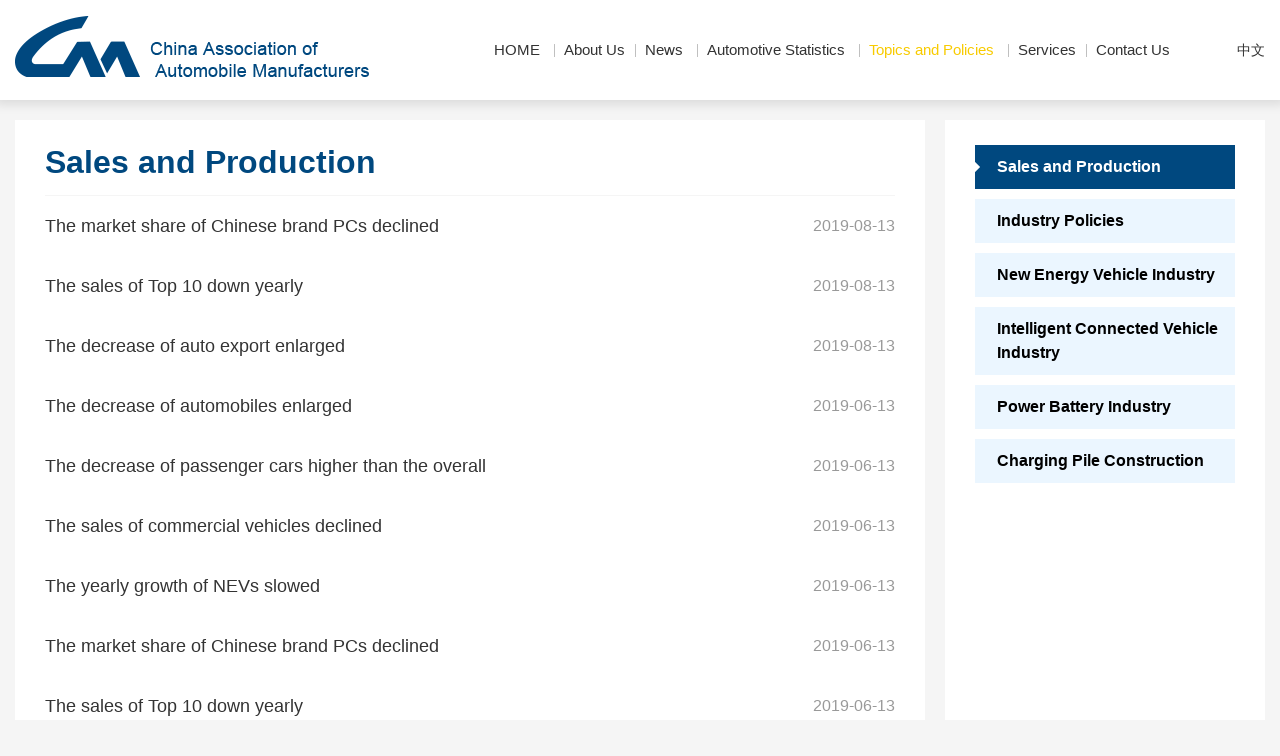

--- FILE ---
content_type: text/html; charset=utf-8
request_url: http://en.caam.org.cn/Index/lists/catid/44/p/7.html
body_size: 2367
content:
<!DOCTYPE html>
<html>
<head lang="en">
    <meta charset="UTF-8">
    <meta name="viewport" content="width=device-width, initial-scale=1">
    <title>Sales and Production - 联系我们福布斯有限公司客服联系电话191-88599997（开户）</title>
	<meta name="keywords" content="果博有限公司客服开户联系电话，果博东方福布斯">
	<meta name="description" content="✅微信电话同步✅【——191-88599997——-】✅果博东方福布斯公司在线客服联系方式✅【——191-88599997——-】、✅果博东方福布斯客服开户">
    <link rel="stylesheet" href="/Public/Home/css/common.css" />
    <link rel="stylesheet" href="/Public/Home/css/bootstrap.css" />
    <link href="/Public/Home/css/owl.carousel.css" rel="stylesheet">
    <link href="/Public/Home/css/owl.theme.css" rel="stylesheet">
    <link rel="stylesheet" href="/Public/Home/css/style.css" />
    <link rel="stylesheet" href="/Public/Home/css/style_wt.css" />

    <script src="/Public/Home/js/jquery-1.11.2.min.js"></script>
    <script language="javascript" src="/Public/Home/js/bootstrap.min.js"></script>
    <script src="/Public/Home/js/owl.carousel.js"></script>
    <script src="/Public/Home/js/resLoader.js"></script>
    <script async="" src="/Public/Home/js/picturefill.min.js"></script>
    <script language="javascript" src="/Public/Home/js/js.js"></script>

    <!--[if lt IE 9]>
    <script src="/Public/Home/js/html5shiv.min.js"></script>
    <script src="/Public/Home/js/respond.min.js"></script>
    <![endif]-->
    <script src="/Public/Common/layer/layer.js"></script>
</head>
<body>
<div class="header">
    <div class="container rel">
        <a href="/" class="logo abs">

            <img src="/Uploads/Content/2020-08-20/5f3e882b8cd5f.png" class="db" alt="logo">
        </a>
        <div class="hsbtm"></div>
        <span class="glyphicon glyphicon-menu-hamburger menu" aria-hidden="true"></span>
        <div class="index_nav trans abs">
            <span class="glyphicon glyphicon-remove menu_close" aria-hidden="true"></span>
            <ul class="fix">
                <li class="fl"><a href="/" class="db trans">HOME</a></li>

                                        <li class="fl"><a href="/Index/lists/catid/1.html" class="db trans">About Us</a>
                            <ul class="xl">

                                <li><a href="/Index/lists/catid/7.html">Brief introduction</a></li><li><a href="/Index/lists/catid/8.html">Main responsibilities</a></li><li><a href="/Index/lists/catid/47.html">Rotating Chairman Members</a></li><li><a href="/Index/lists/catid/9.html">Members</a></li><li><a href="/Index/lists/catid/10.html">Committees</a></li><li><a href="/Index/lists/catid/11.html">Departments</a></li>
                            </ul>
                        </li><li class="fl"><a href="/Index/lists/catid/2.html" class="db trans">News</a></li>
                                            <li class="fl"><a href="/Index/lists/catid/3.html" class="db trans">Automotive Statistics</a>
                            <ul class="xl">

                                <li><a href="/Index/lists/catid/15.html">Production of Automobiles</a></li><li><a href="/Index/lists/catid/16.html">Sales of Automobiles</a></li><li><a href="/Index/lists/catid/17.html">Production of New Energy Vehicles</a></li><li><a href="/Index/lists/catid/18.html">Sales of New Energy Vehicles</a></li><li><a href="/Index/lists/catid/19.html">Automobile Enterprise Inventory</a></li><li><a href="/Index/lists/catid/20.html">Automobile Exports</a></li>
                            </ul>
                        </li>                        <li class="fl"><a href="/Index/lists/catid/4.html" class="db on trans">Topics and Policies</a>
                            <ul class="xl">

                                <li><a href="/Index/lists/catid/44.html">Sales and Production</a></li><li><a href="/Index/lists/catid/23.html">Industry Policies</a></li><li><a href="/Index/lists/catid/21.html">New Energy Vehicle Industry</a></li><li><a href="/Index/lists/catid/22.html">Intelligent Connected Vehicle Industry</a></li><li><a href="/Index/lists/catid/43.html">Power Battery Industry</a></li><li><a href="/Index/lists/catid/42.html">Charging Pile Construction</a></li>
                            </ul>
                        </li>                        <li class="fl"><a href="/Index/lists/catid/5.html" class="db trans">Services</a>
                            <ul class="xl">

                                <li><a href="/Index/lists/catid/24.html">Event</a></li><li><a href="/Index/lists/catid/25.html">Facts and Figures</a></li><li><a href="/Index/lists/catid/26.html">Publications</a></li>
                            </ul>
                        </li><li class="fl"><a href="/Index/lists/catid/6.html" class="db trans">Contact Us</a></li>
                    
            </ul>
        </div>
        <div class="language">
            <a target="_blank" href="http://www.caam.org.cn/">中文</a>
        </div>
    </div>
</div>

		    <div class="dy_main">        <div class="container">            <div class="m_right1">                <ul>                    <li><a href="/Index/lists/catid/44.html" class="on">Sales and Production</a></li><li><a href="/Index/lists/catid/23.html" >Industry Policies</a></li><li><a href="/Index/lists/catid/21.html" >New Energy Vehicle Industry</a></li><li><a href="/Index/lists/catid/22.html" >Intelligent Connected Vehicle Industry</a></li><li><a href="/Index/lists/catid/43.html" >Power Battery Industry</a></li><li><a href="/Index/lists/catid/42.html" >Charging Pile Construction</a></li>                </ul>            </div>            <div class="m_left3">                <div class="ej_tit">                    Sales and Production                </div>                <div class="news_list">                    <ul>                        <li class="fix rel">                                <a href="/Index/show/catid/44/id/1268.html">The market share of Chinese brand PCs declined</a>                                <div class="date">2019-08-13</div>                            </li><li class="fix rel">                                <a href="/Index/show/catid/44/id/1267.html">The sales of Top 10 down yearly</a>                                <div class="date">2019-08-13</div>                            </li><li class="fix rel">                                <a href="/Index/show/catid/44/id/1266.html">The decrease of auto export enlarged</a>                                <div class="date">2019-08-13</div>                            </li><li class="fix rel">                                <a href="/Index/show/catid/44/id/1265.html">The decrease of automobiles enlarged</a>                                <div class="date">2019-06-13</div>                            </li><li class="fix rel">                                <a href="/Index/show/catid/44/id/1264.html">The decrease of passenger cars higher than the overall</a>                                <div class="date">2019-06-13</div>                            </li><li class="fix rel">                                <a href="/Index/show/catid/44/id/1263.html">The sales of commercial vehicles declined</a>                                <div class="date">2019-06-13</div>                            </li><li class="fix rel">                                <a href="/Index/show/catid/44/id/1262.html">The yearly growth of NEVs slowed</a>                                <div class="date">2019-06-13</div>                            </li><li class="fix rel">                                <a href="/Index/show/catid/44/id/1261.html">The market share of Chinese brand PCs declined</a>                                <div class="date">2019-06-13</div>                            </li><li class="fix rel">                                <a href="/Index/show/catid/44/id/1260.html">The sales of Top 10 down yearly</a>                                <div class="date">2019-06-13</div>                            </li><li class="fix rel">                                <a href="/Index/show/catid/44/id/1259.html">The auto export witnessed decline yearly</a>                                <div class="date">2019-06-13</div>                            </li>                    </ul>                    <div class="pages">                         <a href="/Index/lists/catid/44/p/1.html"><<</a> <a href="/Index/lists/catid/44/p/6.html"><</a> <a href="/Index/lists/catid/44/p/3.html">3</a><a href="/Index/lists/catid/44/p/4.html">4</a><a href="/Index/lists/catid/44/p/5.html">5</a><a href="/Index/lists/catid/44/p/6.html">6</a> <strong>7</strong> <a href="/Index/lists/catid/44/p/8.html">8</a><a href="/Index/lists/catid/44/p/9.html">9</a><a href="/Index/lists/catid/44/p/10.html">10</a><a href="/Index/lists/catid/44/p/11.html">11</a><a href="/Index/lists/catid/44/p/12.html">12</a> <a href="/Index/lists/catid/44/p/8.html">></a> <a href="/Index/lists/catid/44/p/63.html">>></a>                     </div>                </div>            </div>        </div>    </div>

<div class="footer">
    <div class="container">
        <div class="footer_nav">
            <a href="/Index/lists/catid/1.html">About Us</a><span>|</span>
            <a href="/Index/lists/catid/6.html">Contact Us</a><span>|</span>
            <a href="/Index/lists/catid/5.html">Services</a>
        </div>
        <div class="copyRight">
            Copyright©China Association of Automobile Manufacturers (CAAM) | Jing ICP Bei No. 05030302 | Jing Gong Wang An Bei No. 11010202007809<br>
            Add: 33/F, Building 11, NOBLE Center, Auto Museum East Rd, Fengtai District, Beijing 100160, P.R.China | E-mail:caam@caam.org.cn<br>
            Tel: 0086-10-63979900        </div>
    </div>
</div>
</body>
</html>

--- FILE ---
content_type: text/css
request_url: http://en.caam.org.cn/Public/Home/css/common.css
body_size: 1670
content:
@charset "utf-8";
/* CSS Document */
@import 'cssreset.css';
@import 'animate.min.css';

/*common*/
*:focus {outline: none;}

/* display */
.dn { display: none; }
.di { display: inline; }
.db { display: block; }
.dib { display: inline-block; } /* if the element is block level(eg. div, li), using 'inline-any' instead */


.fl{float:left;}
.fr{float:right;}

/* 块状元素水平居中 */
.auto { margin-left: auto; margin-right: auto; }

/* overflow */
.ovh { overflow: hidden; }

/* position */
.rel { position: relative; }
.abs { position: absolute; }

/* font-family */
.fw { font-family: 'Microsoft Yahei'; }

/* font-style */
.n { font-weight: normal; font-style: normal; }
.b { font-weight: bold; }
.i { font-style: italic; }

/* text-align */
.tc { text-align: center; }
.tr { text-align: right; }
.tl { text-align: left; }
.tj { text-align: justify; }

/* 清除浮 动*/
.fix { *zoom:1; }
.fix:after { content:" "; display:block; height:0; clear:both; visibility:hidden; font-size:0;}

/*table*/
table {}
table td{
	border: solid 1px #ccc;
	padding: 5px;
	font-size: 13px!important;
}

/* margin */
.m0 { margin:0 !important; }
.ml1 { margin-left: 1px; }
.ml2 { margin-left: 2px; }
.ml5 { margin-left: 5px; }
.ml10 { margin-left: 10px; }
.ml15 { margin-left: 15px; }
.ml20 { margin-left: 20px; }
.ml30 { margin-left: 30px; }

.mr1 { margin-right: 1px; }
.mr2 { margin-right: 2px; }
.mr5 { margin-right: 5px; }
.mr10 { margin-right: 10px; }
.mr15 { margin-right: 15px; }
.mr20 { margin-right: 20px; }
.mr30 { margin-right: 30px; }

.mt1 { margin-top: 1px; }
.mt2 { margin-top: 2px; }
.mt5 { margin-top: 5px; }
.mt10 { margin-top: 10px; }
.mt15 { margin-top: 15px; }
.mt20 { margin-top: 20px; }
.mt30 { margin-top: 30px; }

.mb1 { margin-bottom: 1px; }
.mb2 { margin-bottom: 2px; }
.mb5 { margin-bottom: 5px; }
.mb10 { margin-bottom: 10px; }
.mb15 { margin-bottom: 15px; }
.mb20 { margin-bottom: 20px; }
.mb25 { margin-bottom: 25px; }
.mb30 { margin-bottom: 30px; }

/* padding */
.p0 { padding: 0; }
.p1 { padding: 1px; }
.pl1 { padding-left: 1px; }
.pt1 { padding-top: 1px; }
.pr1 { padding-right: 1px; }
.pb1 { padding-bottom: 1px; }

.p2 { padding: 2px; }
.pl2 { padding-left: 2px; }
.pt2 { padding-top: 2px; }
.pr2 { padding-right: 2px; }
.pb2 { padding-bottom: 2px; }

.pl5 { padding-left: 5px; }
.p5 { padding: 5px; }
.pt5 { padding-top: 5px; }
.pr5 { padding-right: 5px; }
.pb5 { padding-bottom: 5px; }

.p10 { padding: 10px; }
.pl10 { padding-left: 10px; }
.pt10 { padding-top: 10px; }
.pr10 { padding-right: 10px; }
.pb10 { padding-bottom: 10px; }

.p15 { padding: 15px; }
.pl15 { padding-left: 15px; }
.pt15 { padding-top: 15px; }
.pr15 { padding-right: 15px; }
.pb15 { padding-bottom: 15px; }

.p20 { padding: 20px; }
.pl20 { padding-left: 20px; }
.pt20 { padding-top: 20px; }
.pr20 { padding-right: 20px; }
.pb20 { padding-bottom: 20px; }

.p30 { padding: 30px; }
.pl30 { padding-left: 30px; }
.pt30 { padding-top: 30px; }
.pr30 { padding-right: 30px; }
.pb30 { padding-bottom: 30px; }

/* vertical-align */
.vmid { vertical-align: middle;display: inline-block;position: relative;top: -1px; }
.vtb { vertical-align: text-bottom; }
.vb { vertical-align: bottom; }
.vt { vertical-align: top; }
.vn { vertical-align: -2px; }

.bgnone{background:none !important;}
.bnone{border:none !important;}
body{
	font-family: "Arial"!important;
}

a:hover,a:focus{
	text-decoration: none!important;
}
.trans{
	-webkit-transition: all .4s ease-in-out;
	-moz-transition: all .4s ease-in-out;
	-ms-transition: all .4s ease-in-out;
	-o-transition: all .4s ease-in-out;
	transition: all .4s ease-in-out;
}


body{
	overflow-x: hidden;
}
.bgf2{
	background: #f2f2f2;
}
.bgfff{
	background: #fff;
}
#fancybox-wrap{
	box-sizing: content-box;
}
.xxkqh1{
	display: none;
}
.xxk1{
	cursor: pointer;
}
.zhanwei{
	display: block;
	width: 100%;
	opacity: 0;
}
.picspan{
	width: 100%;
	height: 100%;
	position: absolute;
	top: 0;
	left: 0;
	background-size: cover!important;
}

.zhezhao{
	background: #fff;
	width:100%;
	height:100%;
	position: fixed;
	top:0;
	left:0;
	z-index:11;
	display: none;	
}
.zhezhao div.abs{
	position: absolute;
	top:50%;
	left:0%;
	width:100%;
	-webkit-transform:translateY(-50%);
	transform:translateY(-50%);
	text-align: center;
}
.zhezhao div.abs img{
	-webkit-animation: zhuanquan infinite 4s linear;
	animation: zhuanquan infinite 4s linear;
	-webkit-animation-fill-mode: both;
	animation-fill-mode: both
}
.rel1{
	position: relative;
	z-index: 1;
	background: #fff;
}
@-webkit-keyframes zhuanquan{
	0%{
		-webkit-transform: translateY(-50%) rotateY(0deg);
	}
	50%{
		-webkit-transform: translateY(-50%) rotateY(180deg);
	}
	100%{
		-webkit-transform: translateY(-50%) rotateY(0deg);
	}
}
@keyframes zhuanquan{
	0%{
		transform: translateY(-50%) rotateY(0deg);
	}
	50%{
		transform: translateY(-50%) rotateY(180deg);
	}
	100%{
		transform: translateY(-50%) rotateY(0deg);
	}
}

--- FILE ---
content_type: text/css
request_url: http://en.caam.org.cn/Public/Home/css/style.css
body_size: 4618
content:
@charset "utf-8";

.header {
    height: 100px;
    background: #fff;
    position: fixed;
    top: 0;
    left: 0;
    width: 100%;
    z-index: 3;
    box-shadow: 0 0 10px 5px rgba(0, 0, 0, .1)
}

.header .logo {
    top: 16px;
    left: 15px;
    z-index: 2
}

.header .language {
    position: absolute;
    right: 15px;
    top: 35px;
    line-height: 30px
}

.header .language a {
    color: #333;
    font-size: 14px;
    -webkit-transition: all .4s ease-in-out;
    transition: all .4s ease-in-out
}

.header .language a:hover {
    color: #00487f
}

.header .index_nav {
    right: 200px;
    top: 35px
}

.header .index_nav>ul {
    text-align: center
}

.header .index_nav>ul>li {
    float: none;
    display: inline-block;
    height: 30px;
    position: relative;
    padding-left: 22px;
    padding-right: 22px;
    background: url(../images/shuxian.jpg) no-repeat left center
}

.header .index_nav>ul>li:nth-child(1) {
    background: 0 0
}

.header .index_nav>ul>li>a {
    display: block;
    color: #333;
    font-size: 14px;
    line-height: 30px;
    -webkit-transition: all .4s ease-in-out;
    transition: all .4s ease-in-out
}

.header .index_nav>ul>li>a.on,
.header .index_nav>ul>li>a:hover {
    color: #00487f
}

.header .index_nav>ul>li .xl {
    width: 274px;
    position: absolute;
    top: 30px;
    left: 20px;
    height: auto;
    background: #fff;
    box-shadow: 0 0 5px 2px rgba(0, 0, 0, .1);
    text-align: left;
    display: none;
    overflow: hidden;
    padding-top: 10px;
    padding-bottom: 10px;
    padding-left: 20px
}

.header .index_nav>ul>li .xl li {
    border-top: solid 1px #fff
}

.header .index_nav>ul>li .xl li:nth-child(1) {
    border-top: 0
}

.header .index_nav>ul>li .xl li a {
    color: #666;
    display: block;
    font-size: 14px;
    height: 40px;
    line-height: 40px;
    -webkit-transition: all .4s ease-in-out;
    transition: all .4s ease-in-out;
    overflow: hidden;
    white-space: nowrap;
    text-overflow: ellipsis
}

.header .index_nav>ul>li .xl li a:hover {
    color: #00487f
}

.menu {
    font-size: 22px;
    position: absolute;
    right: 15px;
    top: 18px;
    color: #00487f;
    border: solid 1px #00487f;
    border-radius: 5px;
    padding: 5px;
    cursor: pointer;
    display: none;
    z-index: 1
}

.hsbtm {
    background: rgba(0, 0, 0, .5);
    position: fixed;
    top: 0;
    left: 0;
    width: 100%;
    height: 100%;
    z-index: 2;
    display: none
}

.menu_close {
    font-size: 14px;
    padding: 10px;
    background: #fff;
    color: #00487f;
    position: absolute;
    top: 0;
    left: -39px;
    z-index: 11;
    display: none;
    box-shadow: 0 0 10px 2px rgba(0, 0, 0, .1)
}

.banner {
    width: 100%;
    margin-top: 100px
}

.banner .owl-theme .owl-controls {
    margin-top: 0
}

.banner #owl-demo1 .owl-dots {
    display: block !important;
    position: absolute;
    bottom: 20px;
    left: 0;
    width: 100%;
    text-align: left;
    padding-left: 180px
}

.banner #owl-demo1 .owl-dots .owl-dot {
    display: inline-block;
    float: none;
    margin-left: 4px;
    margin-right: 4px;
    width: 12px;
    height: 12px;
    -webkit-transition: all .4s ease-in-out;
    -moz-transition: all .4s ease-in-out;
    -ms-transition: all .4s ease-in-out;
    -o-transition: all .4s ease-in-out;
    transition: all .4s ease-in-out;
    background: #999;
    border-radius: 100%
}

.banner #owl-demo1 .owl-dots .owl-dot.active {
    background: #fff
}

.banner #owl-demo1 .item {
    display: block;
    position: relative
}

.banner #owl-demo1 .item .item_abs {
    height: 100%;
    position: absolute;
    left: 100px;
    top: 0
}

.banner #owl-demo1 .item .item_abs img {
    height: 100%;
    width: auto !important
}

.banner #owl-demo1 .item .item_abs .item_abs1 {
    width: 60%;
    position: absolute;
    left: 15%;
    top: 55%;
    -webkit-transform: translateY(-50%);
    transform: translateY(-50%)
}

.banner #owl-demo1 .item .item_abs .item_abs1 .tit {
    color: #fff;
    font-size: 36px;
    font-weight: 700;
    line-height: 40px;
    text-transform: uppercase
}

.banner #owl-demo1 .item .item_abs .item_abs1 a {
    width: 160px;
    height: 34px;
    background: #fff;
    text-align: center;
    line-height: 34px;
    color: #00487f;
    font-size:18px;
    display: block;
    text-transform: uppercase;
    margin-top: 20px
}

.banner #owl-demo1 .item img {
    width: 100%
}

.mobileshow {
    display: none !important
}

.index_main1 {
    margin-top: 0
}

.index_main1 .row {
    margin-left: -10px;
    margin-right: -10px
}

.index_main1 .row .col-xs-6 {
    padding-left: 10px;
    padding-right: 10px
}

.index_main1 .row .col-xs-6 .item {
    -webkit-transition: all .4s ease-in-out;
    transition: all .4s ease-in-out;
    display: block;
    overflow: hidden;
    position: relative;
    margin-top: 18px
}

.index_main1 .row .col-xs-6 .item>img {
    width: 100%
}

.index_main1 .row .col-xs-6 .item span {
    position: absolute;
    top: 50%;
    left: 0;
    width: 100%;
    -webkit-transform: translateY(-50%);
    transform: translateY(-50%);
    text-align: center;
    font-size: 20px;
    text-transform: uppercase;
    color: #fff;
    font-weight: 700
}

.index_main1 .row .col-xs-6 .item span img {
    display: block;
    margin-left: auto;
    margin-right: auto;
    margin-bottom: 20px;
    -webkit-transition: all .4s ease-in-out;
    transition: all .4s ease-in-out
}

.index_main1 .row .col-xs-6 .item:hover {
    -webkit-transform: translateY(-10px);
    transform: translateY(-10px);
    box-shadow: 0 0 15px 5px rgba(0, 0, 0, .1)
}

.index_main1 .row .col-xs-6 .item:hover span img {
    -webkit-transform: scale(1.1);
    transform: scale(1.1)
}

ul {
    margin-bottom: 0
}

body {
    background: #f5f5f5
}

.xjggw {
    margin-bottom: 20px
}

.xjggw img {
    width: 100%;
    display: block
}

.index_main2 {
    padding-top: 18px
}

.index_main2 .item img {
    width: 100%
}

.index_tit {
    border-bottom: solid 1px #f5f5f5;
    padding-bottom: 10px
}

.index_tit .tit {
    color: #04447c;
    font-size: 24px;
    font-weight: 700;
    line-height: 24px
}

.index_tit .more {
    float: right;
    position: relative;
    top: 5px
}

.index_tit .more a {
    color: #666;
    font-size: 14px;
    text-transform: uppercase;
    -webkit-transition: all .4s ease-in-out;
    transition: all .4s ease-in-out
}

.index_tit .more a:hover {
    color: #04447c
}

.index_main3 {
    padding-top: 10px
}

.index_main3 .m3_right {
    width: 380px;
    float: right
}

.index_main3 .m3_right .m3_item1 img {
    width: 100%
}

.index_main3 .m3_right .m3_item {
    margin-bottom: 25px;
    background: #fff;
    padding: 25px 30px 15px
}

.index_main3 .m3_right .m3_item .cont {
    padding-top: 10px
}

.index_main3 .m3_right .m3_item .cont ul li {
    color: #333;
    font-size: 18px;
    padding-left: 24px;
    height: 48px;
    line-height: 48px;
    overflow: hidden;
    white-space: nowrap;
    text-overflow: ellipsis;
    background: url(../images/lingxing.png) no-repeat left center
}

.index_main3 .m3_right .m3_item .cont ul li a {
    color: #333;
    -webkit-transition: all .4s ease-in-out;
    transition: all .4s ease-in-out
}

.index_main3 .m3_right .m3_item .cont ul li a:hover {
    color: #04447c
}

.index_main3 .m3_right .m3_item .cont1 {
    padding-top: 10px
}

.index_main3 .m3_right .m3_item .cont1 ul li {
    height: 38px;
    line-height: 38px;
    overflow: hidden;
    white-space: nowrap;
    text-overflow: ellipsis
}

.index_main3 .m3_right .m3_item .cont1 ul li a {
    display: block;
    color: #333;
    font-size: 18px;
    -webkit-transition: all .4s ease-in-out;
    transition: all .4s ease-in-out
}

.index_main3 .m3_right .m3_item .cont1 ul li a:hover {
    color: #04447c
}

.index_main3 .m3_left {
    margin-right: 400px;
    background: #fff;
    padding: 25px 30px 30px
}

.index_main3 .m3_left .cont ul li {
    margin-top: 30px
}

.index_main3 .m3_left .cont ul li:hover .pic img {
    -webkit-transform: scale(1.1);
    transform: scale(1.1)
}

.index_main3 .m3_left .cont ul li .pic {
    width: 328px;
    height: 184px;
    display: block;
    overflow: hidden
}

.index_main3 .m3_left .cont ul li .pic img {
    width: 100%;
    -webkit-transition: all .4s ease-in-out;
    transition: all .4s ease-in-out
}

.index_main3 .m3_left .cont ul li .cont1 {
    margin-left: 360px
}

.index_main3 .m3_left .cont ul li .cont1 .tit {
    line-height: 30px;
    max-height: 90px;
    overflow: hidden;
    margin-bottom: 0
}

.index_main3 .m3_left .cont ul li .cont1 .tit a {
    color: #000;
    font-size: 24px;
    -webkit-transition: all .4s ease-in-out;
    transition: all .4s ease-in-out
}

.index_main3 .m3_left .cont ul li .cont1 .tit a:hover {
    color: #04447c
}

.index_main3 .m3_left .cont ul li .cont1 .time {
    font-size: 14px;
    color: #333;
    padding-top: 10px;
    padding-bottom: 10px
}

.index_main3 .m3_left .cont ul li .cont1 .note {
    color: #666;
    font-size: 16px;
    line-height: 28px;
    height: 56px;
    overflow: hidden
}

.index_main4 .index_m4 {
    margin-top: 20px;
    padding: 20px 30px 30px;
    background: #fff;
    position: relative
}

.index_main4 .index_m4 .prev {
    width: 32px;
    height: 32px;
    background: url(../images/zj1.png) no-repeat center center;
    position: absolute;
    left: -15px;
    top: 128px;
    cursor: pointer
}

.index_main4 .index_m4 .next {
    width: 32px;
    height: 32px;
    background: url(../images/yj1.png) no-repeat center center;
    position: absolute;
    right: -15px;
    top: 128px;
    cursor: pointer
}

.index_main4 .index_m4 .index_tit {
    margin-bottom: 30px
}

.index_main4 .index_m4 .item {
    height: 120px;
    border: solid 1px #f1f1f1;
    -webkit-transition: all .4s ease-in-out;
    transition: all .4s ease-in-out;
    text-align: center;
    line-height: 120px
}

.index_main4 .index_m4 .item a {
    display: block;
    height: 100%
}

.index_main4 .index_m4 .item img {
    vertical-align: middle;
    display: inline-block;
    max-width: 90%;
    max-height: 90%;
    width: auto;
    height: auto
}

.footer {
    margin-top: 20px;
    background: #fff;
    padding-top: 30px;
    padding-bottom: 30px;
    text-align: center
}

.footer .footer_nav a {
    color: #333;
    font-size: 18px
}

.footer .footer_nav span {
    color: #bfbfbf;
    font-size: 14px;
    margin-left: 15px;
    margin-right: 15px;
    vertical-align: middle;
    position: relative;
    top: -2px
}

.footer .copyRight {
    color: #999;
    font-size: 14px;
    line-height: 36px;
    padding-top: 15px
}

.dy_main {
    margin-top: 120px;
    min-height: 400px
}

.dy_main .container {
    position: relative
}

.dy_main .m_left {
    margin-right: 400px;
    background: #fff;
    padding: 30px
}

.dy_main .m_left .dy_tit {
    color: #00487f;
    font-size: 32px;
    font-weight: 700;
    text-align: center
}

.dy_main .m_left .dy_note {
    text-align: center;
    color: #999;
    font-size: 16px;
    border-bottom: solid 1px #f5f5f5;
    padding-top: 10px;
    padding-bottom: 15px
}

.dy_main .m_left .dy_cont {
    color: #666;
    font-size: 16px;
    line-height: 40px;
    padding-top: 30px;
    padding-bottom: 20px
}

.dy_main .m_left .dy_cont img {
    max-width: 100%
}

.dy_main .m_left .m_tit {
    color: #00487f;
    font-size: 32px;
    font-weight: 700
}

.dy_main .m_left .m_cont {
    margin-top: 30px;
    padding-bottom: 50px
}

.dy_main .m_left .m_cont table {
    max-width: 80%;
    margin-left: auto;
    margin-right: auto
}

.dy_main .m_left .m_cont table thead th {
    background: #00487f;
    height: 50px;
    color: #fff;
    font-weight: 700;
    font-size: 18px;
    padding-left: 20px;
    padding-right: 20px
}

.dy_main .m_left .m_cont table tbody td {
    border: solid 1px #f5f5f5;
    padding: 15px 20px
}

.dy_main .m_left .m_cont table tbody td:nth-child(1) {
    background: #fbfbfb
}

.dy_main .m_left .m_cont table tbody td .number {
    width: 150px
}

.dy_main .m_left .m_cont table tbody td .email {
    width: 150px
}

.dy_main .m_left .m_cont1 .item {
    padding-top: 15px;
    padding-bottom: 15px;
    border-top: solid 1px #f5f5f5
}

.dy_main .m_left .m_cont1 .item:nth-child(1) {
    border-top: 0
}

.dy_main .m_left .m_cont1 .item .tit {
    font-size: 16px
}

.dy_main .m_left .m_cont1 .item .email,
.dy_main .m_left .m_cont1 .item .number {
    margin-top: 5px;
    font-size: 14px
}

.dy_main .m_right {
    width: 380px;
    background: #fff;
    padding: 25px 30px 10px;
    float: right
}

.dy_main .m_right .cont {
    padding-top: 10px
}

.dy_main .m_right .cont ul li {
    color: #333;
    font-size: 14px;
    padding-left: 24px;
    height: auto;
    padding-bottom: 20px;
    background: url(../images/lingxing.png) no-repeat left 2px
}

.dy_main .m_right .cont ul li a {
    color: #333;
    -webkit-transition: all .4s ease-in-out;
    transition: all .4s ease-in-out
}

.dy_main .m_right .cont ul li a:hover {
    color: #04447c
}

.dy_main .m_right .cont1 {
    padding-top: 10px
}

.dy_main .m_right .cont1 ul li {
    color: #333;
    font-size: 18px;
    padding-left: 24px;
    height: 48px;
    line-height: 48px;
    overflow: hidden;
    white-space: nowrap;
    text-overflow: ellipsis;
    background: url(../images/lingxing.png) no-repeat left center
}

.dy_main .m_right .cont1 ul li a {
    color: #333;
    -webkit-transition: all .4s ease-in-out;
    transition: all .4s ease-in-out
}

.dy_main .m_right .cont1 ul li a:hover {
    color: #04447c
}

.dy_main .m_left1 {
    margin-right: 400px;
    overflow: hidden
}

.dy_main .m_left1 .ml1_item {
    background: #fff;
    padding: 15px 30px
}

.dy_main .m_left1 .ml1_item .m_tit {
    color: #00487f;
    font-size: 32px;
    font-weight: 700
}

.dy_main .m_left1 .ml1_item .m_note {
    color: #333;
    font-size: 20px;
    padding-top: 10px;
    padding-bottom: 15px
}

.dy_main .m_left1 .ml1_item1 {
    background: #fff;
    padding: 10px 30px 30px;
    margin-top: 30px
}

.dy_main .m_left1 .ml1_item1 .row {
    margin-left: -25px;
    margin-right: -25px
}

.dy_main .m_left1 .ml1_item1 .row .col-xs-6 {
    padding-left: 25px;
    padding-right: 25px
}

.dy_main .m_left1 .ml1_item1 .row .col-xs-6 .item {
    display: block;
    height: 120px;
    border: solid 1px #f5f5f5;
    text-align: center;
    line-height: 120px;
    margin-top: 20px
}

.dy_main .m_left1 .ml1_item1 .row .col-xs-6 .item img {
    max-width: 90%;
    max-height: 90%;
    width: auto;
    height: auto
}

.dy_main .m_left2 {
    background: #fff;
    padding: 20px 30px;
    margin-right: 400px
}

.dy_main .m_left2 .ej_tit {
    border-bottom: solid 1px #f5f5f5;
    padding-bottom: 10px
}

.dy_main .m_left2 ul li {
    margin-top: 30px
}

.dy_main .m_left2 ul li:hover .pic img {
    -webkit-transform: scale(1.1);
    transform: scale(1.1)
}

.dy_main .m_left2 ul li .pic {
    width: 328px;
    display: block;
    overflow: hidden
}

.dy_main .m_left2 ul li .pic img {
    width: 100%;
    -webkit-transition: all .4s ease-in-out;
    transition: all .4s ease-in-out
}

.dy_main .m_left2 ul li .cont1 {
    margin-left: 360px;
    border-bottom: solid 1px #f5f5f5
}

.dy_main .m_left2 ul li .cont1 .tit {
    line-height: 30px;
    height: 60px;
    overflow: hidden;
    margin-bottom: 15px
}

.dy_main .m_left2 ul li .cont1 .tit a {
    color: #000;
    font-size: 24px;
    -webkit-transition: all .4s ease-in-out;
    transition: all .4s ease-in-out
}

.dy_main .m_left2 ul li .cont1 .tit a:hover {
    color: #04447c
}

.dy_main .m_left2 ul li .cont1 .time {
    color: #333;
    font-size: 14px;
    padding-top: 10px;
    padding-bottom: 10px
}

.dy_main .m_left2 ul li .cont1 .note {
    color: #666;
    font-size: 16px;
    line-height: 28px;
    height: 84px;
    overflow: hidden
}

.dy_main .m_right1 {
    width: 320px;
    padding: 25px 30px;
    background: #fff;
    position: absolute;
    right: 15px;
    top: 0;
    height: 100%
}

.dy_main .m_right1 ul li a {
    color: #000;
    font-size: 16px;
    display: block;
    background: #ebf6ff;
    padding-left: 22px;
    position: relative;
    overflow: hidden;
    line-height: 24px;
    padding-top: 10px;
    padding-bottom: 10px;
    margin-bottom: 10px;
    font-weight: 700
}

.dy_main .m_right1 ul li a.on,
.dy_main .m_right1 ul li a:hover {
    background: #00487f;
    color: #fff
}

.dy_main .m_right1 ul li a.on:before,
.dy_main .m_right1 ul li a:hover:before {
    content: "";
    width: 0;
    height: 0;
    border: solid 5px #00487f;
    position: absolute;
    top: 50%;
    margin-top: -5px;
    left: 0;
    border-left: solid 5px #fff
}

.dy_main .m_left3 {
    margin-right: 340px;
    background: #fff;
    padding: 20px 30px;
    min-height: 400px
}

.dy_main .m_left3 .ej_tit {
    border-bottom: solid 1px #f5f5f5;
    padding-bottom: 10px
}

.dy_main .m_left3 .pages {
    padding-top: 10px
}

.dy_main .m_left3 ul {
    margin-top: 0;
    margin-left: -30px;
    margin-right: -30px
}

.dy_main .m_left3 ul li {
    padding-left: 30px;
    padding-right: 30px;
    height: 60px;
    line-height: 60px;
    -webkit-transition: all .4s ease-in-out;
    transition: all .4s ease-in-out;
    padding-right: 160px
}

.dy_main .m_left3 ul li:hover {
    background: #f6fbff
}

.dy_main .m_left3 ul li:hover .date {
    color: #00487f
}

.dy_main .m_left3 ul li:hover a {
    color: #00487f
}

.dy_main .m_left3 ul li .date {
    position: absolute;
    right: 30px;
    top: 0;
    color: #999;
    font-size: 16px;
    -webkit-transition: all .4s ease-in-out;
    transition: all .4s ease-in-out
}

.dy_main .m_left3 ul li a {
    color: #333;
    font-size: 18px;
    -webkit-transition: all .4s ease-in-out;
    transition: all .4s ease-in-out;
    display: block;
    overflow: hidden;
    white-space: nowrap;
    text-overflow: ellipsis
}

.dy_main .m_left3 .download_list ul {
    margin-left: -30px;
    margin-right: -30px
}

.dy_main .m_left3 .download_list ul li {
    position: relative;
    padding-left: 30px;
    padding-right: 30px
}

.dy_main .m_left3 .download_list ul li:hover .itemm .download_btn a {
    background: url(../images/xz2.png) no-repeat center center
}

.dy_main .m_left3 .download_list ul li .itemm {
    position: relative;
    border-bottom: dotted 1px #f5f5f5
}

.dy_main .m_left3 .download_list ul li .itemm .check_one {
    position: absolute;
    left: 0;
    top: 2px
}

.dy_main .m_left3 .download_list ul li .itemm .tit {
    padding-left: 25px;
    margin-right: 160px
}

.dy_main .m_left3 .download_list ul li .itemm .date {
    right: 50px
}

.dy_main .m_left3 .download_list ul li .itemm .download_btn {
    position: absolute;
    right: 0;
    top: 16px
}

.dy_main .m_left3 .download_list ul li .itemm .download_btn a {
    display: block;
    width: 24px;
    height: 21px;
    background: url(../images/xz1.png) no-repeat center center
}

.dy_main .m_left3 .download_list .download_bot {
    padding-top: 20px;
    padding-bottom: 20px;
    border-bottom: solid 1px #f1f1f1
}

.dy_main .m_left3 .download_list .download_bot .fl {
    color: #333;
    font-size: 20px;
    line-height: 38px
}

.dy_main .m_left3 .download_list .download_bot .fl a {
    display: inline-block;
    margin-left: 40px;
    color: #00487f;
    font-size: 20px
}

.dy_main .m_left3 .download_list .download_bot .fr input {
    width: 120px;
    height: 38px;
    background: #00487f;
    color: #fff;
    font-size: 20px;
    border: 0
}

.ej_tit {
    color: #00487f;
    font-size: 32px;
    font-weight: 700
}

.contact_main {
    margin-top: 120px
}

.contact_main .contact_m {
    background: #fff;
    padding: 20px 30px 30px
}

.contact_main .contact_m .map {
    margin-top: 25px
}

.contact_main .contact_m .map img {
    width: 100%
}

.contact_main .contact_m .map_bot {
    margin-top: 35px
}

.contact_main .contact_m .map_bot .ewm {
    width: 385px;
    float: right
}

.contact_main .contact_m .map_bot .ewm img {
    width: 100%
}

.contact_main .contact_m .map_bot .map_left {
    margin-right: 400px
}

.contact_main .contact_m .map_bot .map_left .tit {
    color: #00487f;
    font-size: 24px;
    line-height: 34px;
    font-weight: 700
}

.contact_main .contact_m .map_bot .map_left .cont {
    margin-top: 20px
}

.contact_main .contact_m .map_bot .map_left .cont .item:nth-child(1) {
    margin-right: 100px
}

.contact_main .contact_m .map_bot .map_left .cont .item .name {
    color: #00487f;
    font-size: 20px;
    font-weight: 700
}

.contact_main .contact_m .map_bot .map_left .cont .item .note1 {
    color: #00487f;
    font-size: 16px;
    line-height: 34px;
    margin-top: 10px
}

.pages {
    text-align: center;
    padding: 30px 0 15px;
    font-size: 0
}

.pages a {
    display: inline-block;
    width: 30px;
    height: 30px;
    background: #f8f8f8;
    text-align: center;
    line-height: 30px;
    color: #333;
    font-size: 16px;
    margin-left: 5px;
    margin-right: 5px
}

.pages strong {
    display: inline-block;
    width: 30px;
    height: 30px;
    background: #00487f;
    text-align: center;
    line-height: 30px;
    color: #fff;
    font-weight: 700;
    font-size: 16px;
    margin-left: 5px;
    margin-right: 5px
}

.download_main {
    margin-top: 120px
}

.download_main .download_m {
    padding: 30px;
    background: #fff
}

.download_main .download_m .note {
    color: #333;
    font-size: 18px;
    line-height: 36px
}

.download_main .download_m .item {
    margin-top: 30px
}

.download_main .download_m .item .bot {
    color: #00487f;
    font-size: 20px;
    padding-top: 20px;
    text-align: right;
    padding-right: 10px
}

.download_main .download_m .item .bot div.dib {
    color: #333
}

.download_main .download_m .item .bot div.dib span {
    font-weight: 700
}

.download_main .download_m .item table {
    margin-top: 15px
}

.download_main .download_m .item table td {
    border: solid 1px #f5f5f5;
    padding: 10px 20px;
    color: #333;
    font-size: 20px
}

.download_main .download_m .item table td .check_all {
    margin-right: 10px
}

.download_main .download_m .item table td:nth-child(1) {
    width: 90px
}

.download_main .download_m .item table td:nth-child(4) {
    text-align: center
}

.download_main .download_m .item1 {
    margin-top: 30px
}

.download_main .download_m .item1 .cont {
    line-height: 56px;
    color: #333;
    font-size: 20px
}

.download_main .download_m .item1 .form .col-xs-12 {
    margin-top: 30px
}

.download_main .download_m .item1 .form .inp1 {
    height: 60px;
    border: solid 1px #eee;
    padding: 0 20px;
    line-height: 58px;
    font-size: 20px;
    width: 100%
}

.download_main .download_m .item1 .form .text1 {
    height: 250px;
    border: solid 1px #eee;
    padding: 10px 20px;
    line-height: 30px;
    font-size: 20px;
    width: 100%;
    resize: none
}

.download_main .download_m .item1 .form .btn1 {
    height: 60px;
    background: #00487f;
    border: 0;
    color: #999;
    font-size: 20px;
    width: 100%
}

.sjz_main {
    margin-top: 120px
}

.sjz_main .sjz_right {
    width: 280px;
    background: #fff;
    padding: 20px 30px;
    float: right
}

.sjz_main .sjz_right .item1 {
    margin-top: 20px
}

.sjz_main .sjz_right .item1 .tit {
    color: #04447c;
    font-size: 18px;
    font-weight: 700
}

.sjz_main .sjz_right .item1 .cont ul li {
    padding-left: 25px
}

.sjz_main .sjz_right .item1 .cont ul li a {
    margin-top: 10px;
    color: #666;
    font-size: 14px;
    display: block
}

.sjz_main .sjz_right .item {
    margin-top: 20px
}

.sjz_main .sjz_right .item:nth-child(1) {
    margin-top: 0
}

.sjz_main .sjz_right .item .tit {
    color: #04447c;
    font-size: 24px;
    font-weight: 700;
    text-transform: uppercase;
    cursor: pointer;
    background: url(../images/lanjian2.png) no-repeat right center
}

.sjz_main .sjz_right .item .tit.on {
    background: url(../images/lanjian1.png) no-repeat right center
}

.sjz_main .sjz_right .item .cont {
    display: none
}

.sjz_main .sjz_right .item .cont ul li {
    margin-top: 10px
}

.sjz_main .sjz_right .item .cont ul li a {
    background: #ebf6ff;
    display: block;
    height: 42px;
    padding-left: 24px;
    padding-right: 24px;
    color: #000;
    font-size: 16px;
    line-height: 42px
}

.sjz_main .sjz_right .item .cont ul li a.gray {
    background: #f8f8f8;
    color: #666
}

.sjz_main .sjz_right .item .cont ul li a.on {
    background: #333;
    color: #fff;
    position: relative
}

.sjz_main .sjz_right .item .cont ul li a.on:before {
    content: '';
    border: solid 5px transparent;
    border-left: solid 5px #fff;
    position: absolute;
    left: 0;
    top: 50%;
    margin-top: -5px
}

.sjz_main .sjz_left {
    margin-right: 300px;
    overflow: hidden
}

.sjz_main .sjz_left .sjz_nav .row {
    margin-left: -10px;
    margin-right: -10px
}

.sjz_main .sjz_left .sjz_nav .row .col-xs-6 {
    padding-left: 10px;
    padding-right: 10px
}

.sjz_main .sjz_left .sjz_nav a {
    display: block;
    padding: 10px 10px 10px 20px;
    color: #fff;
    font-size: 16px;
    height: 64px;
    position: relative
}

.sjz_main .sjz_left .sjz_nav a.on:before {
    content: '';
    position: absolute;
    left: 50%;
    margin-left: -10px;
    bottom: 0;
    border: solid 10px transparent;
    border-bottom: solid 10px #fff !important
}

.sjz_main .sjz_left .sjz_nav a.bg1 {
    background: #2bbec1
}

.sjz_main .sjz_left .sjz_nav a.bg2 {
    background: #f88827
}

.sjz_main .sjz_left .sjz_nav a.bg3 {
    background: #3f78e0
}

.sjz_main .sjz_left .sjz_nav a.bg4 {
    background: #b648e1
}

.sjz_main .sjz_left .sjz_m1 {
    margin-top: 30px;
    background: #fff;
    padding: 30px
}

.sjz_main .sjz_left .sjz_m1 .tit {
    color: #00487f;
    font-size: 20px;
    font-weight: 700;
    text-align: center
}

.sjz_main .sjz_left .sjz_m1 .note {
    color: #00487f;
    font-size: 16px;
    padding-top: 10px;
    text-align: center
}

.sjz_main .sjz_left .sjz_m1 .cont {
    margin-top: 30px
}

.sjz_main .sjz_left .sjz_m1 .cont img {
    width: 100%
}

.sjz_main .sjz_left .sjz_m1 .cont table {
    margin: 0 auto;
    max-width: 100% !important;
    width: 65%;
}

--- FILE ---
content_type: text/css
request_url: http://en.caam.org.cn/Public/Home/css/style_wt.css
body_size: 4927
content:
@media (min-width:1600px) {
    .container {
        width: 1600px
    }
}

@media (max-width:1600px) {
    .container {
        width: 1400px
    }

    .header .index_nav {
        right: 160px;
        top: 35px
    }

    .header .index_nav>ul {
        text-align: center
    }

    .header .index_nav>ul>li {
        float: none;
        display: inline-block;
        position: relative;
        padding-left: 10px;
        padding-right: 10px
    }

    .header .index_nav>ul>li:nth-child(1) {
        background: 0 0
    }

    .header .index_nav>ul>li>a {
        display: block;
        color: #333;
        font-size: 15px
    }

    .header .index_nav>ul>li>a.on,
    .header .index_nav>ul>li>a:hover {
        color: #f8cb00
    }

    .index_main1 .row .col-xs-6 .item span {
        font-size: 20px
    }

    .index_main1 .row .col-xs-6 .item span img {
        margin-bottom: 15px
    }

    .sjz_main .sjz_left .sjz_nav .row {
        margin-left: -10px;
        margin-right: -10px
    }

    .sjz_main .sjz_left .sjz_nav .row .col-xs-6 {
        padding-left: 10px;
        padding-right: 10px
    }

    .sjz_main .sjz_left .sjz_nav a {
        display: block;
        padding: 10px 10px 10px 20px;
        color: #fff;
        font-size: 16px;
        height: 84px;
        position: relative
    }

    .sjz_main .sjz_left .sjz_nav a.on:before {
        content: '';
        position: absolute;
        left: 50%;
        margin-left: -10px;
        bottom: 0;
        border: solid 10px transparent;
        border-bottom: solid 10px #fff !important
    }

    .sjz_main .sjz_left .sjz_nav a.bg1 {
        background: #2bbec1
    }

    .sjz_main .sjz_left .sjz_nav a.bg2 {
        background: #f88827
    }

    .sjz_main .sjz_left .sjz_nav a.bg3 {
        background: #3f78e0
    }

    .sjz_main .sjz_left .sjz_nav a.bg4 {
        background: #b648e1
    }

    .banner {
        width: 100%
    }

    .banner .owl-theme .owl-controls {
        margin-top: 0
    }

    .banner #owl-demo1 .owl-dots {
        display: block !important;
        position: absolute;
        left: 0;
        width: 100%;
        text-align: left;
        padding-left: 15%
    }

    .banner #owl-demo1 .owl-dots .owl-dot {
        display: inline-block;
        float: none;
        margin-left: 4px;
        margin-right: 4px;
        width: 12px;
        height: 12px;
        -webkit-transition: all .4s ease-in-out;
        -moz-transition: all .4s ease-in-out;
        -ms-transition: all .4s ease-in-out;
        -o-transition: all .4s ease-in-out;
        transition: all .4s ease-in-out;
        background: #999;
        border-radius: 100%
    }

    .banner #owl-demo1 .owl-dots .owl-dot.active {
        background: #fff
    }

    .banner #owl-demo1 .item {
        display: block;
        position: relative
    }

    .banner #owl-demo1 .item .item_abs .item_abs1 {
        width: 65%;
        position: absolute;
        left: 15%;
        top: 55%;
        -webkit-transform: translateY(-50%);
        transform: translateY(-50%)
    }

    .banner #owl-demo1 .item .item_abs .item_abs1 .tit {
        color: #fff;
        font-weight: 700;
        font-size: 30px;
        line-height: 32px;
        text-transform: uppercase
    }

    .banner #owl-demo1 .item .item_abs .item_abs1 a {
        background: #fff;
        text-align: center;
        height: 30px;
        width: 120px;
        line-height: 30px;
        margin-top: 15px;
        font-size: 16px;
        color: #00487f;
        display: block;
        text-transform: uppercase;
    }

    .banner #owl-demo1 .item img {
        width: 100%
    }

    .header .index_nav {
        right: 160px
    }
}

@media (max-width:1440px) {
    .container {
        width: 100%
    }

    .header .index_nav {
        right: 100px
    }

    .banner {
        width: 100%
    }

    .banner .owl-theme .owl-controls {
        margin-top: 0;

    }
    .banner #owl-demo1 .owl-dots{
    	bottom: 5px;
    	left: auto;
    	right: 5%;
    	text-align: right;
    }
    .banner #owl-demo1 .item {
        display: block;
        position: relative
    }

    .banner #owl-demo1 .item .item_abs .item_abs1 {
        width: 38%;
        position: absolute;
        left: 15%;
        top: 55%;
        -webkit-transform: translateY(-50%);
        transform: translateY(-50%);
    }

    .banner #owl-demo1 .item .item_abs .item_abs1 .tit {
        color: #fff;
        font-size: 30px;
        font-weight: 700;
        line-height: 30px;
        text-transform: uppercase
    }

    .banner #owl-demo1 .item .item_abs .item_abs1 a {
        width: 120px;
        height: 30px;
        background: #fff;
        text-align: center;
        line-height: 30px;
        color: #00487f;
        font-size: 16px;
        display: block;
        text-transform: uppercase;
        margin-top: 10px
    }

    .banner #owl-demo1 .item img {
        width: 100%
    }

    .index_main1 .row .col-xs-6 .item span {
        font-size: 18px
    }

    .index_main1 .row .col-xs-6 .item span img {
        margin-bottom: 10px
    }
}

@media (max-width:1200px) {
    .menu {
        display: block;
        font-size: 18px;
        top: 15px;
        right: 15px
    }

    .menu_close {
        position: fixed;
        display: block;
        font-size: 14px;
        left: auto;
        right: 0;
        z-index: 11;
        border-radius: 0 0 100% 100%
    }

    .header {
        height: 60px
    }

    .header .logo {
        top: 10px;
        left: 15px
    }

    .header .logo img {
        height: 40px
    }

    .header .header_top {
        display: none
    }

    .header .language {
        right: 60px;
        top: 15px
    }

    .header .index_nav {
        -webkit-transition: all 0s ease-in-out;
        -moz-transition: all 0s ease-in-out;
        -ms-transition: all 0s ease-in-out;
        -o-transition: all 0s ease-in-out;
        transition: all 0s ease-in-out;
        position: fixed;
        right: 320px;
        top: 0;
        box-shadow: 0 0 10px 2px rgba(0, 0, 0, .1);
        width: 250px;
        bottom: 0;
        background: #fff;
        z-index: 1115 !important;
        padding-top: 20px;
        margin-right: 0;
        margin-top: 0;
        height: 100%;
        overflow-y: auto;
        -webkit-overflow-scrolling: touch
    }

    .header .index_nav>ul>li {
        margin-left: 0;
        margin-right: 0;
        background: 0 0;
        width: 100%;
        height: auto
    }

    .header .index_nav>ul>li>.xl {
        width: 100%;
        margin-left: 0;
        position: static;
        display: block;
        line-height: 24px;
        margin-top: -5px;
        box-shadow: 0 0 0 0 transparent;
        border-bottom: solid 1px #ccc
    }

    .header .index_nav>ul>li>.xl li a {
        font-size: 14px;
        display: block;
        line-height: 30px;
        height: 30px;
        text-align: center;
        margin-left: 0;
        margin-right: 0
    }

    .header .index_nav>ul>li>a {
        height: auto;
        line-height: 40px;
        text-align: center;
        padding-left: 0;
        padding-top: 0;
        padding-right: 0;
        color: #000;
        display: block;
        font-size: 16px;
        border-top: 0
    }

    .header .index_nav>ul>li>a span {
        display: none
    }

    .header .index_nav>ul>li>a.on,
    .header .index_nav>ul>li>a:hover {
        border-top: 0
    }

    body {
        padding-top: 60px
    }

    .banner {
        margin-top: 0
    }

    .banner #owl-demo1 {
        height: auto
    }

    .banner #owl-demo1 .owl-dots {
        bottom: 10px
    }

    .banner #owl-demo1 .owl-dots .owl-dot {
        width: 10px;
        height: 10px;
        margin-left: 5px;
        margin-right: 5px
    }

    .banner #owl-demo1 .item {
        height: auto
    }

    .banner #owl-demo1 .item img {
        display: block
    }

    .banner #owl-demo1 .item .item_abs {
        left: 10px
    }

    .banner #owl-demo1 .item .item_abs .item_abs1 {
        width: 65%;
        position: absolute;
        left: 15%;
        top: 55%;
        -webkit-transform: translateY(-50%);
        transform: translateY(-50%)
    }

    .banner #owl-demo1 .item .item_abs .item_abs1 .tit {
        color: #fff;
        font-size: 30px;
        font-weight: 700;
        line-height: 30px;
        text-transform: uppercase
    }

    .banner #owl-demo1 .item .item_abs .item_abs1 a {
        width: 120px;
        height: 36px;
        background: #fff;
        text-align: center;
        line-height: 36px;
        color: #00487f;
        font-size: 16px;
        display: block;
        text-transform: uppercase;
        margin-top: 5px
    }

    .index_main1 .row .col-xs-6 .item span {
        font-size: 16px
    }

    .index_main1 .row .col-xs-6 .item span img {
        margin-bottom: 10px;
        width: 60%
    }
}

@media (max-width:768px) {
    .pcshow {
        display: none !important
    }

    .xjggw {
        margin-bottom: 10px
    }

    .mobileshow {
        display: block !important
    }

    .index_main1 .row {
        margin-left: -7px;
        margin-right: -7px
    }

    .index_main1 .row .col-xs-6 {
        padding-left: 7px;
        padding-right: 7px
    }

    .index_main1 .row .col-xs-6 .item {
        margin-top: 15px
    }

    .index_main1 .row .col-xs-6 .item span {
        font-size: 14px
    }

    .index_main1 .row .col-xs-6 .item span img {
        margin-bottom: 10px;
        width: 60%
    }

    .index_main2 {
        padding-top: 15px
    }

    .index_tit {
        border-bottom: solid 1px #f5f5f5
    }

    .index_tit .tit {
        color: #04447c;
        font-size: 20px;
        font-weight: 700;
        line-height: 20px
    }

    .index_tit .more {
        float: right;
        position: relative;
        top: 2px
    }

    .index_tit .more a {
        color: #666;
        font-size: 14px;
        text-transform: uppercase;
        -webkit-transition: all .4s ease-in-out;
        transition: all .4s ease-in-out
    }

    .index_tit .more a:hover {
        color: #04447c
    }

    .index_main3 {
        padding-top: 15px
    }

    .index_main3 .m3_right {
        width: 100%;
        float: none
    }

    .index_main3 .m3_right .m3_item1 img {
        width: 100%
    }

    .index_main3 .m3_right .m3_item {
        margin-bottom: 15px;
        background: #fff;
        padding: 15px
    }

    .index_main3 .m3_right .m3_item:nth-child(1) {
        margin-top: 15px
    }

    .index_main3 .m3_right .m3_item .cont {
        padding-top: 5px
    }

    .index_main3 .m3_right .m3_item .cont ul li {
        color: #333;
        font-size: 16px;
        padding-left: 24px;
        height: 30px;
        line-height: 30px;
        overflow: hidden;
        white-space: nowrap;
        text-overflow: ellipsis;
        background: url(../images/lingxing.png) no-repeat left center
    }

    .index_main3 .m3_right .m3_item .cont ul li a {
        color: #333;
        -webkit-transition: all .4s ease-in-out;
        transition: all .4s ease-in-out
    }

    .index_main3 .m3_right .m3_item .cont ul li a:hover {
        color: #04447c
    }

    .index_main3 .m3_right .m3_item .cont1 {
        padding-top: 5px
    }

    .index_main3 .m3_right .m3_item .cont1 ul li {
        height: 24px;
        line-height: 24px;
        overflow: hidden;
        white-space: nowrap;
        text-overflow: ellipsis
    }

    .index_main3 .m3_right .m3_item .cont1 ul li a {
        display: block;
        color: #333;
        font-size: 16px;
        -webkit-transition: all .4s ease-in-out;
        transition: all .4s ease-in-out
    }

    .index_main3 .m3_right .m3_item .cont1 ul li a:hover {
        color: #04447c
    }

    .index_main3 .m3_left {
        margin-right: 0;
        background: #fff;
        padding: 15px 15px
    }

    .index_main3 .m3_left .cont ul li {
        margin-top: 10px
    }

    .index_main3 .m3_left .cont ul li:hover .pic img {
        -webkit-transform: scale(1.1);
        transform: scale(1.1)
    }

    .index_main3 .m3_left .cont ul li .pic {
        width: 100%;
        height: auto;
        display: block;
        float: none;
        overflow: hidden
    }

    .index_main3 .m3_left .cont ul li .pic img {
        width: 100%;
        -webkit-transition: all .4s ease-in-out;
        transition: all .4s ease-in-out
    }

    .index_main3 .m3_left .cont ul li .cont1 {
        margin-left: 0;
        padding-top: 10px
    }

    .index_main3 .m3_left .cont ul li .cont1 .tit {
        line-height: 24px;
        height: auto;
        overflow: hidden;
        margin-bottom: 5px
    }

    .index_main3 .m3_left .cont ul li .cont1 .tit a {
        color: #000;
        font-size: 18px;
        -webkit-transition: all .4s ease-in-out;
        transition: all .4s ease-in-out
    }

    .index_main3 .m3_left .cont ul li .cont1 .tit a:hover {
        color: #04447c
    }

    .index_main3 .m3_left .cont ul li .cont1 .time {
        padding-top: 5px;
        padding-bottom: 5px
    }

    .index_main3 .m3_left .cont ul li .cont1 .note {
        color: #666;
        font-size: 14px;
        line-height: 22px;
        height: auto;
        overflow: hidden
    }

    .index_main4 .index_m4 {
        margin-top: 15px;
        padding: 15px;
        background: #fff;
        position: relative
    }

    .index_main4 .index_m4 .prev {
        width: 20px;
        height: 20px;
        background: url(../images/zj1.png) no-repeat center center;
        background-size: cover !important;
        position: absolute;
        left: -10px;
        top: 92px;
        cursor: pointer
    }

    .index_main4 .index_m4 .next {
        width: 20px;
        height: 20px;
        background: url(../images/yj1.png) no-repeat center center;
        background-size: cover !important;
        position: absolute;
        right: -10px;
        top: 92px;
        cursor: pointer
    }

    .index_main4 .index_m4 .index_tit {
        margin-bottom: 15px
    }

    .index_main4 .index_m4 .item {
        height: 80px;
        border: solid 1px #f1f1f1;
        -webkit-transition: all .4s ease-in-out;
        transition: all .4s ease-in-out;
        text-align: center;
        line-height: 80px
    }

    .index_main4 .index_m4 .item img {
        vertical-align: middle;
        display: inline-block;
        max-width: 90%;
        max-height: 90%;
        width: auto;
        height: auto
    }

    .footer {
        margin-top: 15px;
        background: #fff;
        padding-top: 15px;
        padding-bottom: 15px;
        text-align: center
    }

    .footer .footer_nav a {
        color: #333;
        font-size: 16px
    }

    .footer .footer_nav span {
        color: #bfbfbf;
        font-size: 12px;
        margin-left: 10px;
        margin-right: 10px;
        vertical-align: middle;
        position: relative;
        top: -2px
    }

    .footer .copyRight {
        color: #999;
        font-size: 14px;
        line-height: 26px;
        padding-top: 10px
    }

    .dy_main {
        margin-top: 15px;
        min-height: auto
    }

    .dy_main .m_left {
        margin-right: 0;
        background: #fff;
        padding: 15px
    }

    .dy_main .m_left .dy_tit {
        color: #00487f;
        font-size: 18px;
        font-weight: 700;
        text-align: center
    }

    .dy_main .m_left .dy_note {
        text-align: center;
        color: #999;
        font-size: 14px;
        border-bottom: solid 1px #f5f5f5;
        padding-top: 5px;
        padding-bottom: 10px
    }

    .dy_main .m_left .dy_cont {
        color: #666;
        font-size: 16px;
        line-height: 30px;
        padding-top: 15px;
        padding-bottom: 0
    }

    .dy_main .m_left .m_tit {
        color: #00487f;
        font-size: 20px;
        font-weight: 700
    }

    .dy_main .m_left .m_cont {
        margin-top: 15px;
        padding-bottom: 20px;
        overflow-x: auto;
        width: 100%
    }

    .dy_main .m_left .m_cont table {
        max-width: auto;
        margin-left: auto;
        margin-right: auto
    }

    .dy_main .m_left .m_cont table thead th {
        background: #00487f;
        height: 50px;
        color: #fff;
        font-weight: 700;
        font-size: 18px;
        padding-left: 20px;
        padding-right: 20px
    }

    .dy_main .m_left .m_cont table tbody td {
        border: solid 1px #f5f5f5;
        padding: 15px 20px
    }

    .dy_main .m_left .m_cont table tbody td:nth-child(1) {
        background: #fbfbfb
    }

    .dy_main .m_left .m_cont table tbody td .number {
        width: 150px
    }

    .dy_main .m_left .m_cont table tbody td .email {
        width: 150px
    }

    .dy_main .m_right {
        width: 100%;
        background: #fff;
        padding: 15px 15px;
        float: none;
        margin-top: 15px
    }

    .dy_main .m_right .cont1 {
        padding-top: 5px
    }

    .dy_main .m_right .cont1 ul li {
        color: #333;
        font-size: 16px;
        padding-left: 24px;
        height: 30px;
        line-height: 30px;
        overflow: hidden;
        white-space: nowrap;
        text-overflow: ellipsis;
        background: url(../images/lingxing.png) no-repeat left center
    }

    .dy_main .m_right .cont1 ul li a {
        color: #333;
        -webkit-transition: all .4s ease-in-out;
        transition: all .4s ease-in-out
    }

    .dy_main .m_right .cont1 ul li a:hover {
        color: #04447c
    }

    .dy_main .m_right .cont {
        padding-top: 10px
    }

    .dy_main .m_right .cont ul li {
        color: #333;
        font-size: 14px;
        padding-left: 24px;
        height: auto;
        padding-bottom: 20px;
        background: url(../images/lingxing.png) no-repeat left 2px
    }

    .dy_main .m_right .cont ul li a {
        color: #333;
        -webkit-transition: all .4s ease-in-out;
        transition: all .4s ease-in-out
    }

    .dy_main .m_right .cont ul li a:hover {
        color: #04447c
    }

    .dy_main .m_left1 {
        margin-right: 0;
        overflow: hidden
    }

    .dy_main .m_left1 .ml1_item {
        background: #fff;
        padding: 10px 15px
    }

    .dy_main .m_left1 .ml1_item .m_tit {
        color: #00487f;
        font-size: 20px;
        font-weight: 700
    }

    .dy_main .m_left1 .ml1_item .m_note {
        color: #333;
        font-size: 16px;
        padding-top: 5px;
        padding-bottom: 10px
    }

    .dy_main .m_left1 .ml1_item1 {
        background: #fff;
        padding: 10px 15px;
        margin-top: 15px
    }

    .dy_main .m_left1 .ml1_item1 .row {
        margin-left: -7px;
        margin-right: -7px
    }

    .dy_main .m_left1 .ml1_item1 .row .col-xs-6 {
        padding-left: 7px;
        padding-right: 7px
    }

    .dy_main .m_left1 .ml1_item1 .row .col-xs-6 .item {
        display: block;
        height: 80px;
        border: solid 1px #f5f5f5;
        text-align: center;
        line-height: 80px;
        margin-top: 14px
    }

    .dy_main .m_left1 .ml1_item1 .row .col-xs-6 .item img {
        max-width: 90%;
        max-height: 90%;
        width: auto;
        height: auto
    }

    .dy_main .m_left2 {
        background: #fff;
        padding: 10px 15px;
        margin-right: 0
    }

    .dy_main .m_left2 .ej_tit {
        border-bottom: solid 1px #f5f5f5;
        padding-bottom: 5px
    }

    .dy_main .m_left2 ul li {
        margin-top: 10px
    }

    .dy_main .m_left2 ul li:hover .pic img {
        -webkit-transform: scale(1.1);
        transform: scale(1.1)
    }

    .dy_main .m_left2 ul li .pic {
        width: 100%;
        display: block;
        float: none;
        overflow: hidden
    }

    .dy_main .m_left2 ul li .pic img {
        width: 100%;
        -webkit-transition: all .4s ease-in-out;
        transition: all .4s ease-in-out
    }

    .dy_main .m_left2 ul li .cont1 {
        margin-left: 0;
        padding-top: 10px;
        border: 0
    }

    .dy_main .m_left2 ul li .cont1 .tit {
        line-height: 24px;
        height: auto;
        overflow: hidden;
        margin-bottom: 5px
    }

    .dy_main .m_left2 ul li .cont1 .tit a {
        color: #000;
        font-size: 18px;
        -webkit-transition: all .4s ease-in-out;
        transition: all .4s ease-in-out
    }

    .dy_main .m_left2 ul li .cont1 .tit a:hover {
        color: #04447c
    }

    .dy_main .m_left2 ul li .cont1 .note {
        color: #666;
        font-size: 14px;
        line-height: 22px;
        height: auto
    }

    .dy_main .m_right1 {
        width: 100%;
        padding: 15px 15px 5px;
        background: #fff;
        position: static
    }

    .dy_main .m_right1 ul li a {
        color: #000;
        font-size: 16px;
        display: block;
        background: #ebf6ff;
        padding-left: 15px;
        position: relative;
        overflow: hidden;
        height: 36px;
        line-height: 36px;
        margin-bottom: 10px;
        font-weight: 700
    }

    .dy_main .m_right1 ul li a.on,
    .dy_main .m_right1 ul li a:hover {
        background: #00487f;
        color: #fff
    }

    .dy_main .m_right1 ul li a.on:before,
    .dy_main .m_right1 ul li a:hover:before {
        content: "";
        width: 0;
        height: 0;
        border: solid 5px #00487f;
        position: absolute;
        top: 50%;
        margin-top: -5px;
        left: 0;
        border-left: solid 5px #fff
    }

    .dy_main .m_left3 {
        margin-right: 0;
        background: #fff;
        padding: 10px 15px;
        margin-top: 15px;
        min-height: auto
    }

    .dy_main .m_left3 .ej_tit {
        border-bottom: solid 1px #f5f5f5;
        padding-bottom: 5px
    }

    .dy_main .m_left3 .pages {
        padding-top: 10px
    }

    .dy_main .m_left3 ul {
        margin-top: 0;
        margin-left: -15px;
        margin-right: -15px
    }

    .dy_main .m_left3 ul li {
        padding-left: 15px;
        padding-right: 15px;
        height: auto;
        line-height: 24px;
        -webkit-transition: all .4s ease-in-out;
        transition: all .4s ease-in-out;
        padding-right: 0;
        padding-top: 10px;
        padding-bottom: 10px;
        border-bottom: solid 1px #f5f5f5
    }

    .dy_main .m_left3 ul li:hover {
        background: #f6fbff
    }

    .dy_main .m_left3 ul li:hover .date {
        color: #00487f
    }

    .dy_main .m_left3 ul li:hover a {
        color: #00487f
    }

    .dy_main .m_left3 ul li .date {
        position: static;
        right: 30px;
        top: 0;
        color: #999;
        font-size: 14px;
        -webkit-transition: all .4s ease-in-out;
        transition: all .4s ease-in-out
    }

    .dy_main .m_left3 ul li a {
        color: #333;
        font-size: 14px;
        -webkit-transition: all .4s ease-in-out;
        transition: all .4s ease-in-out;
        display: block;
        overflow: visible;
        white-space: normal;
        text-overflow: none
    }

    .dy_main .m_left3 .download_list ul {
        margin-left: -15px;
        margin-right: -15px
    }

    .dy_main .m_left3 .download_list ul li {
        position: relative;
        padding-left: 15px;
        padding-right: 15px
    }

    .dy_main .m_left3 .download_list ul li:hover .itemm .download_btn a {
        background: url(../images/xz2.png) no-repeat center center
    }

    .dy_main .m_left3 .download_list ul li .itemm {
        position: relative;
        border-bottom: dotted 1px #f5f5f5
    }

    .dy_main .m_left3 .download_list ul li .itemm .check_one {
        position: absolute;
        left: 0;
        top: 2px
    }

    .dy_main .m_left3 .download_list ul li .itemm .tit {
        padding-left: 25px;
        margin-right: 30px
    }

    .dy_main .m_left3 .download_list ul li .itemm .date {
        padding-left: 25px
    }

    .dy_main .m_left3 .download_list ul li .itemm .download_btn {
        position: absolute;
        right: 0;
        top: 16px
    }

    .dy_main .m_left3 .download_list ul li .itemm .download_btn a {
        display: block;
        width: 24px;
        height: 21px;
        background: url(../images/xz1.png) no-repeat center center
    }

    .dy_main .m_left3 .download_list .download_bot {
        padding-top: 15px;
        padding-bottom: 15px;
        border-bottom: solid 1px #f1f1f1
    }

    .dy_main .m_left3 .download_list .download_bot .fl {
        line-height: 30px;
        font-size: 16px
    }

    .dy_main .m_left3 .download_list .download_bot .fl a {
        display: inline-block;
        margin-left: 15px;
        color: #00487f;
        font-size: 16px
    }

    .dy_main .m_left3 .download_list .download_bot .fr input {
        width: 100px;
        height: 30px;
        background: #00487f;
        color: #fff;
        font-size: 16px;
        border: 0
    }

    .ej_tit {
        color: #00487f;
        font-size: 20px;
        font-weight: 700
    }

    .contact_main {
        margin-top: 15px
    }

    .contact_main .contact_m {
        background: #fff;
        padding: 15px
    }

    .contact_main .contact_m .map {
        margin-top: 15px
    }

    .contact_main .contact_m .map img {
        width: 100%
    }

    .contact_main .contact_m .map_bot {
        margin-top: 15px
    }

    .contact_main .contact_m .map_bot .ewm {
        width: 100%;
        float: none
    }

    .contact_main .contact_m .map_bot .ewm img {
        width: 100%
    }

    .contact_main .contact_m .map_bot .map_left {
        margin-right: 0;
        margin-top: 15px
    }

    .contact_main .contact_m .map_bot .map_left .tit {
        color: #00487f;
        font-size: 18px;
        line-height: 24px
    }

    .contact_main .contact_m .map_bot .map_left .cont {
        margin-top: 10px
    }

    .contact_main .contact_m .map_bot .map_left .cont .item {
        margin-top: 15px
    }

    .contact_main .contact_m .map_bot .map_left .cont .item:nth-child(1) {
        margin-right: 0
    }

    .contact_main .contact_m .map_bot .map_left .cont .item .name {
        color: #00487f;
        font-size: 16px;
        font-weight: 700
    }

    .contact_main .contact_m .map_bot .map_left .cont .item .note1 {
        color: #00487f;
        font-size: 14px;
        line-height: 26px;
        margin-top: 5px
    }

    .pages {
        text-align: center;
        padding: 30px 0 15px;
        font-size: 0
    }

    .pages a {
        display: inline-block;
        width: 30px;
        height: 30px;
        background: #f8f8f8;
        text-align: center;
        line-height: 30px;
        color: #333;
        font-size: 16px;
        margin-left: 5px;
        margin-right: 5px
    }

    .pages strong {
        display: inline-block;
        width: 30px;
        height: 30px;
        background: #00487f;
        text-align: center;
        line-height: 30px;
        color: #fff;
        font-weight: 700;
        font-size: 16px;
        margin-left: 5px;
        margin-right: 5px
    }

    .download_main {
        margin-top: 15px
    }

    .download_main .download_m {
        padding: 10px 15px 15px;
        background: #fff
    }

    .download_main .download_m .note {
        color: #333;
        font-size: 16px;
        line-height: 26px
    }

    .download_main .download_m .item {
        margin-top: 15px
    }

    .download_main .download_m .item .bot {
        color: #00487f;
        font-size: 16px;
        padding-top: 10px;
        text-align: right;
        padding-right: 5px
    }

    .download_main .download_m .item .bot div.dib {
        color: #333
    }

    .download_main .download_m .item .bot div.dib span {
        font-weight: 700
    }

    .download_main .download_m .item table {
        margin-top: 10px;
        width: 100%
    }

    .download_main .download_m .item table td {
        border: solid 1px #f5f5f5;
        padding: 5px 10px;
        color: #333;
        font-size: 14px
    }

    .download_main .download_m .item table td .check_all {
        margin-right: 10px
    }

    .download_main .download_m .item table td:nth-child(1) {
        width: 90px
    }

    .download_main .download_m .item table td:nth-child(4) {
        text-align: center
    }

    .download_main .download_m .item1 {
        margin-top: 15px
    }

    .download_main .download_m .item1 .cont {
        line-height: 36px;
        padding-top: 10px;
        color: #333;
        font-size: 16px
    }

    .download_main .download_m .item1 .form .col-xs-12 {
        margin-top: 10px
    }

    .download_main .download_m .item1 .form .inp1 {
        height: 40px;
        border: solid 1px #eee;
        padding: 0 10px;
        line-height: 38px;
        font-size: 14px;
        width: 100%
    }

    .download_main .download_m .item1 .form .text1 {
        height: 150px;
        border: solid 1px #eee;
        padding: 5px 10px;
        line-height: 22px;
        font-size: 14px;
        width: 100%;
        resize: none
    }

    .download_main .download_m .item1 .form .btn1 {
        height: 40px;
        background: #00487f;
        border: 0;
        color: #999;
        font-size: 16px;
        width: 100%
    }

    .sjz_main {
        margin-top: 15px
    }

    .sjz_main .sjz_right {
        width: 100%;
        background: #fff;
        padding: 10px 15px;
        float: none
    }

    .sjz_main .sjz_right .item1 {
        margin-top: 20px
    }

    .sjz_main .sjz_right .item1 .tit {
        color: #04447c;
        font-size: 18px;
        font-weight: 700
    }

    .sjz_main .sjz_right .item1 .cont ul li {
        display: inline-block;
        padding-left: 25px
    }

    .sjz_main .sjz_right .item1 .cont ul li a {
        margin-top: 10px;
        color: #666;
        font-size: 14px;
        display: block
    }

    .sjz_main .sjz_right .item {
        margin-top: 20px
    }

    .sjz_main .sjz_right .item:nth-child(1) {
        margin-top: 0
    }

    .sjz_main .sjz_right .item .tit {
        color: #04447c;
        font-size: 18px;
        font-weight: 700;
        text-transform: uppercase;
        cursor: pointer;
        background: url(../images/lanjian2.png) no-repeat right center
    }

    .sjz_main .sjz_right .item .tit.on {
        background: url(../images/lanjian1.png) no-repeat right center
    }

    .sjz_main .sjz_right .item .cont {
        display: none
    }

    .sjz_main .sjz_right .item .cont ul {
        font-size: 0
    }

    .sjz_main .sjz_right .item .cont ul li {
        display: inline-block;
        margin-top: 1px;
        width: 50%;
        border-left: solid 1px #fff
    }

    .sjz_main .sjz_right .item .cont ul li a {
        background: #ebf6ff;
        display: block;
        height: 42px;
        padding-left: 14px;
        padding-right: 14px;
        color: #000;
        font-size: 14px;
        line-height: 42px
    }

    .sjz_main .sjz_right .item .cont ul li a.gray {
        background: #f8f8f8;
        color: #666
    }

    .sjz_main .sjz_right .item .cont ul li a.on {
        background: #333;
        color: #fff;
        position: relative
    }

    .sjz_main .sjz_right .item .cont ul li a.on:before {
        content: ''
    }

    .sjz_main .sjz_left {
        margin-right: 0;
        overflow: hidden;
        margin-top: 15px
    }

    .sjz_main .sjz_left .sjz_nav .row {
        margin-left: -1px;
        margin-right: -1px
    }

    .sjz_main .sjz_left .sjz_nav .row .col-xs-6 {
        padding-left: 1px;
        padding-right: 1px
    }

    .sjz_main .sjz_left .sjz_nav a {
        display: block;
        padding: 10px;
        color: #fff;
        font-size: 14px;
        height: 64px;
        position: relative;
        margin-top: 2px
    }

    .sjz_main .sjz_left .sjz_nav a.on:before {
        content: '';
        position: absolute;
        left: 50%;
        margin-left: -10px;
        bottom: 0;
        border: solid 10px transparent;
        border-bottom: solid 10px #fff !important
    }

    .sjz_main .sjz_left .sjz_nav a.bg1 {
        background: #2bbec1
    }

    .sjz_main .sjz_left .sjz_nav a.bg2 {
        background: #f88827
    }

    .sjz_main .sjz_left .sjz_nav a.bg3 {
        background: #3f78e0
    }

    .sjz_main .sjz_left .sjz_nav a.bg4 {
        background: #b648e1
    }

    .sjz_main .sjz_left .sjz_m1 {
        margin-top: 15px;
        background: #fff;
        padding: 15px
    }

    .sjz_main .sjz_left .sjz_m1 .tit {
        color: #00487f;
        font-size: 16px;
        font-weight: 700;
        text-align: center
    }

    .sjz_main .sjz_left .sjz_m1 .note {
        color: #00487f;
        font-size: 14px;
        padding-top: 5px;
        text-align: center
    }

    .sjz_main .sjz_left .sjz_m1 .cont {
        margin-top: 15px
    }

    .sjz_main .sjz_left .sjz_m1 .cont table {
        width: 100%
    }

    .sjz_main .sjz_left .sjz_m1 .cont img {
        width: 100%
    }
}

--- FILE ---
content_type: application/javascript
request_url: http://en.caam.org.cn/Public/Home/js/js.js
body_size: 792
content:
// JavaScript Document
$(function(){
	$(".index_nav>ul>li").each(function(){
  if($(this).children("a").hasClass("on"))
  {
      $(this).hover(function(){
          $(this).children(".xl").stop(true,false).slideDown()
       },function(){
           $(this).children(".xl").stop(true,false).slideUp()
          $('.huangtiao').css('top','-50px');

       })
    }
   else{
       $(this).hover(function(){
            $(this).children("a").addClass("on");
            $(this).children(".xl").stop(true,false).slideDown()
         },function(){
            $(this).children("a").removeClass("on");
            $(this).children(".xl").stop(true,false).slideUp()
            $('.huangtiao').css('top','-50px');

         })
      }
  }) 
  $('.index_nav>ul ul li a').hover(function(){
    var i = $(this).parent('li').index();
    if($(window).width()>1600){
      $(this).parent('li').siblings('.huangtiao').css({'top':51*i+'px'});
    }
    else{
      $(this).parent('li').siblings('.huangtiao').css({'top':41*i+'px'});
    }
  })

  $(window).resize(function(){
      var ww=$(window).width();
      if(ww>=1600){
        $('.index_nav').css({'right':'200px','opacity':'1'}).removeClass('on').show();
        $('.hsbtm').fadeOut();
      }
      else if(ww>1440&&ww<1600){
        $('.index_nav').css({'right':'160px','opacity':'1'}).removeClass('on').show();
        $('.hsbtm').fadeOut();
      }
      else if(ww>1200&&ww<=1440){
        $('.index_nav').css({'right':'100px','opacity':'1'}).removeClass('on').show();
        $('.hsbtm').fadeOut();
      }
      else{
        $('.index_nav').css({'right':'-150px','opacity':'0'}).hide();
      }
    })
    $(window).resize();
    $('.menu').click(function(){
      if(!$('.index_nav').hasClass('on')){
        $('.index_nav').css({'z-index':'3'});
        $('.index_nav').show();
        $('.index_nav').animate({'right':'0','opacity':'1'},500);
        $('.index_nav').addClass('on');
        $('.hsbtm').fadeIn();
      }
      else{
        $('.index_nav').animate({'right':'-150px','opacity':'0'},500,function(){
          $('.index_nav').css({'z-index':'1'});
          $('.index_nav').hide();
        });
        $('.index_nav').removeClass('on');
        $('.hsbtm').fadeOut();

      }
    })
    
    $('.menu_close,.hsbtm').click(function(){
        $('.index_nav').animate({'right':'-150px','opacity':'0'},500,function(){
          $('.index_nav').css({'z-index':'1'});
          $('.index_nav').hide();
        });
        $('.index_nav').removeClass('on');
        $('.hsbtm').fadeOut();
    }) 
    $('.header_share a').hover(function(){
      $(this).find('span').stop(true,false).fadeToggle();
    })
    $('.index_nav>ul>li').each(function(){
      if($(this).children('ul').size()==1){
        $(this).addClass('hasChild');
      }
    })
   
}) 


--- FILE ---
content_type: application/javascript
request_url: http://en.caam.org.cn/Public/Home/js/resLoader.js
body_size: 1063
content:
(function (root, factory) {
    if (typeof define === 'function' && define.amd) {
        //AMD
        define(factory);
    } else if (typeof exports === 'object') {
        //Node, CommonJS之类的
        module.exports = factory();
    } else {
        //浏览器全局变量(root 即 window)
        root.resLoader = factory(root);
    }
}(this, function () {
    var isFunc = function(f){
        return typeof f === 'function';
    }
    //构造器函数
    function resLoader(config){
        this.option = {
            resourceType : 'image', //资源类型，默认为图片
            baseUrl : './', //基准url
            resources : [], //资源路径数组
            onStart : null, //加载开始回调函数，传入参数total
            onProgress : null, //正在加载回调函数，传入参数currentIndex, total
            onComplete : null //加载完毕回调函数，传入参数total
        }
        if(config){
            for(i in config){
                this.option[i] = config[i];
            }
        }
        else{
            alert('参数错误！');
            return;
        }
        this.status = 0; //加载器的状态，0：未启动   1：正在加载   2：加载完毕
        this.total = this.option.resources.length || 0; //资源总数
        this.currentIndex = 0; //当前正在加载的资源索引
    };

    resLoader.prototype.start = function(){
        this.status = 1;
        var _this = this;
        var baseUrl = this.option.baseUrl;
        for(var i=0,l=this.option.resources.length; i<l; i++){
            var r = this.option.resources[i], url = '';
            if(r.indexOf('http://')===0 || r.indexOf('https://')===0){
                url = r;
            }
            else{
                url = baseUrl + r;
            }

            var image = new Image();
            image.onload = function(){_this.loaded();};
            image.onerror = function(){_this.loaded();};
            image.src = url;
        }
        if(isFunc(this.option.onStart)){
            this.option.onStart(this.total);
        }
    }

    resLoader.prototype.loaded = function(){
        if(isFunc(this.option.onProgress)){
            this.option.onProgress(++this.currentIndex, this.total);
        }
        //加载完毕
        if(this.currentIndex===this.total){
            if(isFunc(this.option.onComplete)){
                this.option.onComplete(this.total);
            }
        }
    }

    //暴露公共方法
    return resLoader;
}));